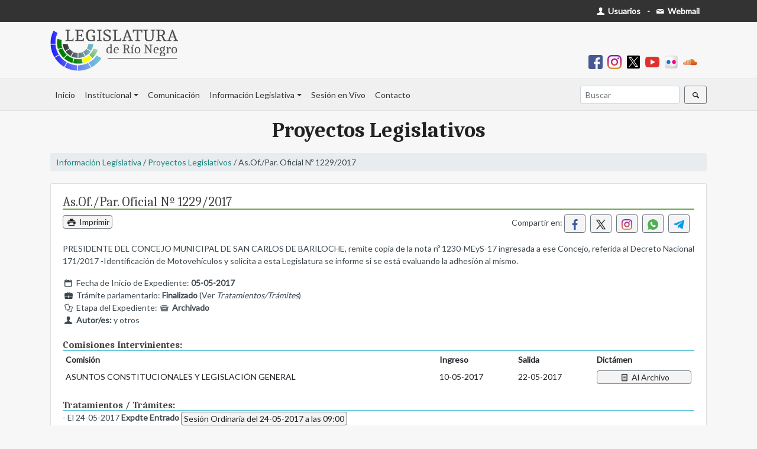

--- FILE ---
content_type: text/html; charset=UTF-8
request_url: https://web.legisrn.gov.ar/legislativa/proyectos/ver?c=A&n=1229&a=2017
body_size: 4415
content:
<!DOCTYPE html>
<html lang="es-ES">

<head>
    <meta charset="UTF-8">
    <meta http-equiv="X-UA-Compatible" content="IE=edge">
    <meta name="viewport" content="width=device-width, initial-scale=1">
    <link href="https://fonts.googleapis.com/css?family=Lato&display=swap" rel="stylesheet">
    <link href="https://fonts.googleapis.com/css2?family=Caladea:ital,wght@0,400;0,700;1,400&display=swap" rel="stylesheet">
        <title>As.Of./Par. Oficial Nº 1229/2017</title>
    <meta name="description" content="PRESIDENTE DEL CONCEJO MUNICIPAL DE SAN CARLOS DE BARILOCHE, remite copia de la nota nº 1230-MEyS-17 ingresada a ese Concejo, referida al Decreto Nacional 171/2017 -Identificación de Motovehículos y solicita a esta Legislatura se informe si se está evaluando la adhesión al mismo.">
<meta name="robots" content="index,follow">
<meta property="og:url" content="https://web.legisrn.gov.ar/legislativa/proyectos/ver?c=A&amp;n=1229&amp;a=2017">
<meta property="og:type" content="website">
<meta property="og:title" content="As.Of./Par. Oficial Nº 1229/2017">
<meta property="og:description" content="PRESIDENTE DEL CONCEJO MUNICIPAL DE SAN CARLOS DE BARILOCHE, remite copia de la nota nº 1230-MEyS-17 ingresada a ese Concejo, referida al Decreto Nacional 171/2017 -Identificación de Motovehículos y solicita a esta Legislatura se informe si se está evaluando la adhesión al mismo.">
<meta property="og:image" content="https://web.legisrn.gov.ar/img/legisrn.jpg">
<meta property="og:width" content="1200">
<meta property="og:height" content="628">
<meta property="og:site_name" content="Legislatura de Río Negro">
<meta name="twitter:card" content="summary">
<meta property="twitter:url" content="https://web.legisrn.gov.ar/legislativa/proyectos/ver?c=A&amp;n=1229&amp;a=2017">
<meta name="twitter:site" content="@LegislaturaRN">
<meta name="twitter:creator" content="@LegislaturaRN">
<meta name="twitter:title" content="As.Of./Par. Oficial Nº 1229/2017">
<meta name="twitter:description" content="PRESIDENTE DEL CONCEJO MUNICIPAL DE SAN CARLOS DE BARILOCHE, remite copia de la nota nº 1230-MEyS-17 ingresada a ese Concejo, referida al Decreto Nacional 171/2017 -Identificación de Motovehículos y solicita a esta Legislatura se informe si se está evaluando la adhesión al mismo.">
<meta name="twitter:image" content="https://web.legisrn.gov.ar/img/legisrn.jpg">
<meta itemprop="name" content="Legislatura de Río Negro">
<meta itemprop="description" content="PRESIDENTE DEL CONCEJO MUNICIPAL DE SAN CARLOS DE BARILOCHE, remite copia de la nota nº 1230-MEyS-17 ingresada a ese Concejo, referida al Decreto Nacional 171/2017 -Identificación de Motovehículos y solicita a esta Legislatura se informe si se está evaluando la adhesión al mismo.">
<meta itemprop="image" content="https://web.legisrn.gov.ar/img/legisrn.jpg">
<meta name="csrf-param" content="_csrf">
<meta name="csrf-token" content="Alje6l5-eqq6XW2-jD1HJlob7jnSJWzlKuuD0DR0vL17KqzbCBcrnpcNAsjTDnJjN2KZUKtNDbJ6nMWjciLajA==">

<link href="/assets/46329438/css/bootstrap.css" rel="stylesheet">
<link href="/css/entypo.css?1.0" rel="stylesheet">
<link href="/css/flatpickr.min.css" rel="stylesheet">
<link href="/css/lightslider.min.css" rel="stylesheet">
<link href="/css/legislativa.css?1.0" rel="stylesheet">
<link href="/css/digesto.css?1.0" rel="stylesheet">
<link href="/css/institucional.css?1.7" rel="stylesheet">
<link href="/css/comunicacion.css?1.2" rel="stylesheet">
<link href="/css/biblioteca.css?1.1" rel="stylesheet">
<link href="/css/contable.css?1.0" rel="stylesheet">
<link href="/css/buscador.css?1.0" rel="stylesheet">
<link href="/css/site.css?2.0" rel="stylesheet"></head>

<body>
        <div class="wrap">
        <div id="menu-superior" class="d-print-none">
            <div class="container">
                <div class="row">
                    <div class="col-md-12">
                        <div class="float-left p-2">
                                                    </div>
                        <div class="float-right p-2">
                            <a class="text-body pr-1" href="https://usuarios.legisrn.gov.ar" title="Acceso a Usuarios Registrados" target="_blank"><span class="font-weight-bold text-white"><span class="icon-user"></span> Usuarios</span></a>                            <b class="ml-1 mr-1">-</b>
                            <a class="text-body pr-1" href="https://webmail.legisrn.gov.ar" title="Acceso a Webmail" target="_blank"><span class="font-weight-bold text-white"><span class="icon-mail"></span> Webmail</span></a>                        </div>
                    </div>
                </div>
            </div>
        </div>
                    <div id="header" class="d-print-none">
                <div class="container pb-2 pt-2">
                    <a class="navbar-brand" href="/"><img src="/img/legislatura.png" alt=""></a>                    <div class="text-right font-weight-bold p-2">
                        
<a class="pr-2" href="https://www.facebook.com/legisrn/" title="Facebook" target="_blank"><img src="/img/facebook.png" width="24px" alt=""></a><a class="pr-2" href="https://www.instagram.com/legisrionegro/" title="Instagram" target="_blank"><img src="/img/instagram.png" width="24px" alt=""></a><a class="pr-2" href="https://twitter.com/LegislaturaRN" title="X" target="_blank"><img src="/img/x-social-filled.png" width="24px" alt=""></a><a class="pr-2" href="https://www.youtube.com/user/LRNVIDEO" title="Youtube" target="_blank"><img src="/img/youtube.png" width="24px" alt=""></a><a class="pr-2" href="https://www.flickr.com/people/legisrn/" title="Flickr" target="_blank"><img src="/img/flickr.png" width="24px" alt=""></a><a class="pr-2" href="https://soundcloud.com/user-887821931" title="Soundcloud" target="_blank"><img src="/img/soundcloud.png" width="24px" alt=""></a>                    </div>
                </div>
            </div>
        
        <nav id="menu" class="navbar navbar-expand-lg navbar-light bg-light">
<div class="container">
<a id="brandimage" class="m-0 p-0 navbar-brand" href="/" style="display:none;"><img src="/img/logo.png" alt=""></a>
<button type="button" class="navbar-toggler ml-auto" data-toggle="collapse" data-target="#menu-collapse" aria-controls="menu-collapse" aria-expanded="false" aria-label="Toggle navigation"><span class="navbar-toggler-icon"></span></button>
<div id="menu-collapse" class="collapse navbar-collapse">
<ul id="w1" class="navbar-nav nav"><li class="nav-item"><a class="nav-link" href="/">Inicio</a></li>
<li class="dropdown nav-item"><a class="dropdown-toggle nav-link" href="#" data-toggle="dropdown">Institucional</a><div id="w2" class="dropdown-menu"><a class="dropdown-item" href="/institucional/autoridades">Autoridades</a>
<a class="dropdown-item" href="/institucional/legisladores">Legisladores</a>
<a class="dropdown-item" href="/institucional/bloques">Bloques</a>
<a class="dropdown-item" href="/institucional/comisiones">Comisiones</a>
<a class="dropdown-item" href="/contable">Información Contable</a>
<a class="dropdown-item" href="/institucional/historia">Historia del edificio</a>
<a class="dropdown-item" href="/institucional/pagina/biblioteca-publica">Biblioteca</a>
<a class="dropdown-item" href="/institucional/pagina/capacitacion-y-desarrollo">Capacitación</a>
<a class="dropdown-item" href="/institucional/pagina/extension-parlamentaria">Extensión Parlamentaria</a>
<a class="dropdown-item" href="https://editorial.legisrn.gov.ar">Editorial</a></div></li>
<li class="nav-item"><a class="nav-link" href="https://quorum.legisrn.gov.ar">Comunicación</a></li>
<li class="dropdown nav-item"><a class="dropdown-toggle nav-link" href="#" data-toggle="dropdown">Información Legislativa</a><div id="w3" class="dropdown-menu"><a class="dropdown-item" href="/digesto">Digesto Jurídico</a>
<a class="dropdown-item" href="/legislativa/legislacion">Legislación Provincial</a>
<a class="dropdown-item" href="/legislativa/proyectos">Proyectos</a>
<a class="dropdown-item" href="/legislativa/sesiones">Sesiones</a>
<div class="dropdown-divider"></div>
<a class="dropdown-item" href="/institucional/pagina/constitucion-de-la-provincia-de-rio-negro">Constituciones Provincial y Nacional</a>
<a class="dropdown-item" href="/institucional/pagina/convencion-constituyente">Convención Constituyente</a>
<a class="dropdown-item" href="/legislativa/reglamento-interno">Reglamento Interno</a>
<a class="dropdown-item" href="/legislativa/iniciativa-popular">Iniciativa Popular</a>
<a class="dropdown-item" href="/institucional/pagina/codigos">Códigos</a></div></li>
<li class="nav-item"><a class="nav-link" href="/vivo">Sesión en Vivo</a></li>
<li class="nav-item"><a class="nav-link" href="/contacto">Contacto</a></li></ul><ul id="w4" class="navbar-nav ml-auto nav"><form class="form-inline my-2 my-lg-0" action="/buscador">
                        <input name="s" class="form-control mr-sm-2 form-control-sm" type="search" placeholder="Buscar" aria-label="Buscar" autocomplete="off">
                        <button class="btn btn-sm btn-outline-secondary my-2 my-sm-0" type="submit"><span class="icon-search"></span></button>
                    </form></ul></div>
</div>
</nav>
        
        <div class="container">
            <div class="d-none logo-print d-print-block">
                <img src="/img/legislatura.png" width="200px" alt="">            </div>
            <div class="row">
                <div class="col-md-12">
                                                                                
<div class="legislativa view">
    <h2 class="titulo-seccion">Proyectos Legislativos</h2>
    <p class="navegacion"><a href="/legislativa">Información Legislativa</a> / <a href="/legislativa/proyectos">Proyectos Legislativos</a> / As.Of./Par. Oficial Nº 1229/2017</p>
    <div class="card">
        <div class="card-body">
            <h1 class="titulo m-0 mb-2 p-0">As.Of./Par. Oficial Nº 1229/2017</h1>
            <div class="row">
                <div class="col-sm-4">
                    <p class="m-0 p-0 d-print-none"><button type="button" class="btn btn-outline-secondary p-0 m-0 pl-1 pr-1" onclick="print();"><span class="icon-print"></span> Imprimir</button></p>
                </div>
                <div class="col-sm-8 text-right">
                    <p>Compartir en: <a class="mr-2 btn btn-sm btn-outline-secondary" href="https://www.facebook.com/sharer/sharer.php?u=https%3A%2F%2Fweb.legisrn.gov.ar%2Flegislativa%2Fproyectos%2Fver%3Fc%3DA%26n%3D1229%26a%3D2017" title="Compartir en Facebook" target="_blank"><img src="/img/facebook_s.png" width="18px" alt="" style="margin-top:-2px"></a><a class="mr-2 btn btn-sm btn-outline-secondary" href="https://twitter.com/share?title=As.Of.%2FPar.+Oficial+N%C2%BA+1229%2F2017&amp;url=https%3A%2F%2Fweb.legisrn.gov.ar%2Flegislativa%2Fproyectos%2Fver%3Fc%3DA%26n%3D1229%26a%3D2017" title="Compartir en X" target="_blank"><img src="/img/x-social.png" width="18px" alt="" style="margin-top:-2px"></a><a class="mr-2 btn btn-sm btn-outline-secondary" href="https://www.instagram.com/?url=https%3A%2F%2Fweb.legisrn.gov.ar%2Flegislativa%2Fproyectos%2Fver%3Fc%3DA%26n%3D1229%26a%3D2017" title="Compartir en Instagram" target="_blank"><img src="/img/instagram.png" width="18px" alt="" style="margin-top:-2px"></a><a class="mr-2 btn btn-sm btn-outline-secondary" href="whatsapp://send?text=As.Of.%2FPar.+Oficial+N%C2%BA+1229%2F2017 | https%3A%2F%2Fweb.legisrn.gov.ar%2Flegislativa%2Fproyectos%2Fver%3Fc%3DA%26n%3D1229%26a%3D2017" title="Compartir en Whatsapp" target="_blank"><img src="/img/whatsapp.png" width="18px" alt="" style="margin-top:-2px"></a><a class="mr-2 btn btn-sm btn-outline-secondary" href="https://telegram.me/share/?text=As.Of.%2FPar.+Oficial+N%C2%BA+1229%2F2017&amp;url=https%3A%2F%2Fweb.legisrn.gov.ar%2Flegislativa%2Fproyectos%2Fver%3Fc%3DA%26n%3D1229%26a%3D2017" title="Compartir en Telegram" target="_blank"><img src="/img/telegram.png" width="18px" alt="" style="margin-top:-2px"></a></p>                </div>
            </div>
            <p>PRESIDENTE DEL CONCEJO MUNICIPAL DE SAN CARLOS DE BARILOCHE, remite copia de la nota nº 1230-MEyS-17 ingresada a ese Concejo, referida al Decreto Nacional 171/2017 -Identificación de Motovehículos y solicita a esta Legislatura se informe si se está evaluando la adhesión al mismo.</p>
            <p class="m-0 p-0"><span class="icon-calendar"></span> Fecha de Inicio de Expediente: <b>05-05-2017</b></p>
                            <p class="m-0 p-0"><span class="icon-briefcase"></span> Trámite parlamentario: <b>Finalizado</b> (Ver <i>Tratamientos/Trámites</i>)</p>
                        <p class="m-0 p-0"><span class="icon-docs"></span> Etapa del Expediente: <span class="font-weight-bold"><span class="icon-archive text-muted"></span> Archivado</span></p>
                        
            <p class="m-0 p-0"><span class="icon-user"></span> <b>Autor/es:</b> y otros </p>
            
            <div class="col-md-12">
                <p class="m-0 mt-4 p-0 text-right">
                                    </p>
            </div>


            
            <h5 class="m-0 p-0 mt-4 subtitulo"><b>Comisiones Intervinientes:</b></h5><div id="w0" class="grid-view">
<table class="table table-borderless table-hover table-sm"><thead>
<tr><th>Comisión</th><th>Ingreso</th><th>Salida</th><th>Dictámen</th></tr>
</thead>
<tbody>
<tr data-key="{&quot;CLASE&quot;:&quot;A&quot;,&quot;NUMERO&quot;:1229,&quot;A\u00d1O&quot;:2017,&quot;ORDEN&quot;:1}"><td>ASUNTOS CONSTITUCIONALES Y LEGISLACIÓN GENERAL</td><td>10-05-2017</td><td>22-05-2017</td><td><a class="btn p-0 m-0 pl-1 pr-1 btn-block btn-outline-secondary" href="/legislativa/proyectos/dictamen?c=A&amp;n=1229&amp;a=2017&amp;o=1"><span class="icon-doc-text"></span> Al Archivo</a></td></tr>
</tbody></table>
</div>
            <h5 class="m-0 p-0 mt-4 subtitulo"><b>Tratamientos / Trámites:</b></h5>                    <p class="m-0 mb-1 p-0">- El 24-05-2017  <b>Expdte Entrado</b> <a class="btn p-0 m-0 pl-1 pr-1 btn-outline-secondary" href="/legislativa/sesiones/ver?id=987">Sesión Ordinaria del 24-05-2017 a las 09:00</a></p>
                                <p class="m-0 mb-1 p-0">- El 24-05-2017  <b>Archivo</b> <a class="btn p-0 m-0 pl-1 pr-1 btn-outline-secondary" href="/legislativa/sesiones/ver?id=987">Sesión Ordinaria del 24-05-2017 a las 09:00</a></p>
                    </div>
    </div>
</div>                </div>
                            </div>
        </div>
    </div>
    <footer class="footer d-print-none">
        <div class="container">
            <div class="row">
                <div class="col-md-4">
                    <p><b>Enlaces de interes:</b></p>
                    <p><a class="text-dark" href="/institucional/pagina/constitucion-de-la-provincia-de-rio-negro">- Constitución de Río Negro</a></p>
                    <p><a class="text-dark" href="https://rionegro.gov.ar/" target="_blank">- Gobierno de Río Negro</a></p>
                    <p><a class="text-dark" href="https://jusrionegro.gov.ar/" target="_blank">- Poder Judicial de Río Negro</a></p>
                    <p><a class="text-dark" href="https://www.tribcuentasrionegro.gov.ar/" target="_blank">- Tribunal de Cuentas de Río Negro</a></p>
                    <p><a class="text-dark" href="https://boletinoficial.rionegro.gov.ar/" target="_blank">- Boletín Oficial de Río Negro</a></p>
                    <p><a class="text-dark" href="http://www.legislaturasconectadas.gob.ar/" target="_blank">- Legislaturas Conectadas</a></p>
                </div>
                <div class="col-md-4">
                    <p>&nbsp;</p>
                    <p><a class="text-dark" href="http://servicios.infoleg.gob.ar/infolegInternet/anexos/0-4999/804/norma.htm" target="_blank">- Constitución de la Nación Argentina</a></p>
                    <p><a class="text-dark" href="https://casarosada.gob.ar/" target="_blank">- Gobierno de la Nación Argentina</a></p>
                    <p><a class="text-dark" href="https://pjn.gov.ar/" target="_blank">- Poder Judicial de la Nación Argentina</a></p>
                    <p><a class="text-dark" href="https://www.senado.gob.ar/" target="_blank">- H. Senado de la Nación Argentina</a></p>
                    <p><a class="text-dark" href="https://www.hcdn.gob.ar/" target="_blank">- H.C. de Diputados de la Nación Argentina</a></p>
                </div>
                <div class="col-md-4">
                    <a class="navbar-brand" href="/contacto" width="160px"><img src="/img/logo_footer.png" alt=""></a>                    <p><span class="icon-location"></span> San Martín 118, Viedma - Río Negro - Argentina</p>
                    <p><span class="icon-phone"></span> Tel. (+54) 2920-421866</p>
                </div>
            </div>
        </div>
    </footer>
    <script src="/assets/1458a687/jquery.js"></script>
<script src="/assets/c2ddb9a9/yii.js"></script>
<script src="/assets/c2ddb9a9/yii.gridView.js"></script>
<script src="/js/flatpickr.min.js"></script>
<script src="/js/flatpickr.es.js"></script>
<script src="/js/menu.js?1.2"></script>
<script src="/js/masonry.min.js"></script>
<script src="/js/jquery.mark.min.js"></script>
<script src="/assets/46329438/js/bootstrap.bundle.js"></script>
<script>jQuery(function ($) {
jQuery('#w0').yiiGridView({"filterUrl":"\/legislativa\/proyectos\/ver?c=A\u0026n=1229\u0026a=2017","filterSelector":"#w0-filters input, #w0-filters select","filterOnFocusOut":true});
flatpickr.localize(flatpickr.l10ns.es);

    $(".btn-load").click(function(){
        $(this).html("<div style=\"width:100%;height:100%\" class=\"lds-rolling\"><div></div></div>");
    });

});</script>    <!-- Google tag (gtag.js) -->
    <script async src="https://www.googletagmanager.com/gtag/js?id=UA-12028939-17"></script>
    <script>
        window.dataLayer = window.dataLayer || [];

        function gtag() {
            dataLayer.push(arguments);
        }
        gtag('js', new Date());

        gtag('config', 'UA-12028939-17');
    </script>
    </script>
</body>

</html>


--- FILE ---
content_type: application/javascript
request_url: https://web.legisrn.gov.ar/js/jquery.mark.min.js
body_size: 6075
content:
/*!***************************************************
* mark.js v9.0.0
* https://markjs.io/
* Copyright (c) 2014–2018, Julian Kühnel
* Released under the MIT license https://git.io/vwTVl
*****************************************************/
!function(e,t){"object"==typeof exports&&"undefined"!=typeof module?module.exports=t(require("jquery")):"function"==typeof define&&define.amd?define(["jquery"],t):e.Mark=t(e.jQuery)}(this,function(e){"use strict";function t(e){return(t="function"==typeof Symbol&&"symbol"==typeof Symbol.iterator?function(e){return typeof e}:function(e){return e&&"function"==typeof Symbol&&e.constructor===Symbol&&e!==Symbol.prototype?"symbol":typeof e})(e)}function n(e,t){if(!(e instanceof t))throw new TypeError("Cannot call a class as a function")}function r(e,t){for(var n=0;n<t.length;n++){var r=t[n];r.enumerable=r.enumerable||!1,r.configurable=!0,"value"in r&&(r.writable=!0),Object.defineProperty(e,r.key,r)}}function o(e,t,n){return t&&r(e.prototype,t),n&&r(e,n),e}function i(){return(i=Object.assign||function(e){for(var t=1;t<arguments.length;t++){var n=arguments[t];for(var r in n)Object.prototype.hasOwnProperty.call(n,r)&&(e[r]=n[r])}return e}).apply(this,arguments)}e=e&&e.hasOwnProperty("default")?e.default:e;var a=
/* */
function(){function e(t){var r=!(arguments.length>1&&void 0!==arguments[1])||arguments[1],o=arguments.length>2&&void 0!==arguments[2]?arguments[2]:[],i=arguments.length>3&&void 0!==arguments[3]?arguments[3]:5e3;n(this,e),this.ctx=t,this.iframes=r,this.exclude=o,this.iframesTimeout=i}return o(e,[{key:"getContexts",value:function(){var e=[];return(void 0!==this.ctx&&this.ctx?NodeList.prototype.isPrototypeOf(this.ctx)?Array.prototype.slice.call(this.ctx):Array.isArray(this.ctx)?this.ctx:"string"==typeof this.ctx?Array.prototype.slice.call(document.querySelectorAll(this.ctx)):[this.ctx]:[]).forEach(function(t){var n=e.filter(function(e){return e.contains(t)}).length>0;-1!==e.indexOf(t)||n||e.push(t)}),e}},{key:"getIframeContents",value:function(e,t){var n,r=arguments.length>2&&void 0!==arguments[2]?arguments[2]:function(){};try{var o=e.contentWindow;if(n=o.document,!o||!n)throw new Error("iframe inaccessible")}catch(e){r()}n&&t(n)}},{key:"isIframeBlank",value:function(e){var t="about:blank",n=e.getAttribute("src").trim();return e.contentWindow.location.href===t&&n!==t&&n}},{key:"observeIframeLoad",value:function(e,t,n){var r=this,o=!1,i=null,a=function a(){if(!o){o=!0,clearTimeout(i);try{r.isIframeBlank(e)||(e.removeEventListener("load",a),r.getIframeContents(e,t,n))}catch(e){n()}}};e.addEventListener("load",a),i=setTimeout(a,this.iframesTimeout)}},{key:"onIframeReady",value:function(e,t,n){try{"complete"===e.contentWindow.document.readyState?this.isIframeBlank(e)?this.observeIframeLoad(e,t,n):this.getIframeContents(e,t,n):this.observeIframeLoad(e,t,n)}catch(e){n()}}},{key:"waitForIframes",value:function(e,t){var n=this,r=0;this.forEachIframe(e,function(){return!0},function(e){r++,n.waitForIframes(e.querySelector("html"),function(){--r||t()})},function(e){e||t()})}},{key:"forEachIframe",value:function(t,n,r){var o=this,i=arguments.length>3&&void 0!==arguments[3]?arguments[3]:function(){},a=t.querySelectorAll("iframe"),s=a.length,c=0;a=Array.prototype.slice.call(a);var u=function(){--s<=0&&i(c)};s||u(),a.forEach(function(t){e.matches(t,o.exclude)?u():o.onIframeReady(t,function(e){n(t)&&(c++,r(e)),u()},u)})}},{key:"createIterator",value:function(e,t,n){return document.createNodeIterator(e,t,n,!1)}},{key:"createInstanceOnIframe",value:function(t){return new e(t.querySelector("html"),this.iframes)}},{key:"compareNodeIframe",value:function(e,t,n){if(e.compareDocumentPosition(n)&Node.DOCUMENT_POSITION_PRECEDING){if(null===t)return!0;if(t.compareDocumentPosition(n)&Node.DOCUMENT_POSITION_FOLLOWING)return!0}return!1}},{key:"getIteratorNode",value:function(e){var t=e.previousNode();return{prevNode:t,node:null===t?e.nextNode():e.nextNode()&&e.nextNode()}}},{key:"checkIframeFilter",value:function(e,t,n,r){var o=!1,i=!1;return r.forEach(function(e,t){e.val===n&&(o=t,i=e.handled)}),this.compareNodeIframe(e,t,n)?(!1!==o||i?!1===o||i||(r[o].handled=!0):r.push({val:n,handled:!0}),!0):(!1===o&&r.push({val:n,handled:!1}),!1)}},{key:"handleOpenIframes",value:function(e,t,n,r){var o=this;e.forEach(function(e){e.handled||o.getIframeContents(e.val,function(e){o.createInstanceOnIframe(e).forEachNode(t,n,r)})})}},{key:"iterateThroughNodes",value:function(e,t,n,r,o){for(var i,a,s,c=this,u=this.createIterator(t,e,r),l=[],h=[];s=void 0,s=c.getIteratorNode(u),a=s.prevNode,i=s.node;)this.iframes&&this.forEachIframe(t,function(e){return c.checkIframeFilter(i,a,e,l)},function(t){c.createInstanceOnIframe(t).forEachNode(e,function(e){return h.push(e)},r)}),h.push(i);h.forEach(function(e){n(e)}),this.iframes&&this.handleOpenIframes(l,e,n,r),o()}},{key:"forEachNode",value:function(e,t,n){var r=this,o=arguments.length>3&&void 0!==arguments[3]?arguments[3]:function(){},i=this.getContexts(),a=i.length;a||o(),i.forEach(function(i){var s=function(){r.iterateThroughNodes(e,i,t,n,function(){--a<=0&&o()})};r.iframes?r.waitForIframes(i,s):s()})}}],[{key:"matches",value:function(e,t){var n="string"==typeof t?[t]:t,r=e.matches||e.matchesSelector||e.msMatchesSelector||e.mozMatchesSelector||e.oMatchesSelector||e.webkitMatchesSelector;if(r){var o=!1;return n.every(function(t){return!r.call(e,t)||(o=!0,!1)}),o}return!1}}]),e}(),s=
/* */
function(){function e(t){n(this,e),this.opt=i({},{diacritics:!0,synonyms:{},accuracy:"partially",caseSensitive:!1,ignoreJoiners:!1,ignorePunctuation:[],wildcards:"disabled"},t)}return o(e,[{key:"create",value:function(e){return"disabled"!==this.opt.wildcards&&(e=this.setupWildcardsRegExp(e)),e=this.escapeStr(e),Object.keys(this.opt.synonyms).length&&(e=this.createSynonymsRegExp(e)),(this.opt.ignoreJoiners||this.opt.ignorePunctuation.length)&&(e=this.setupIgnoreJoinersRegExp(e)),this.opt.diacritics&&(e=this.createDiacriticsRegExp(e)),e=this.createMergedBlanksRegExp(e),(this.opt.ignoreJoiners||this.opt.ignorePunctuation.length)&&(e=this.createJoinersRegExp(e)),"disabled"!==this.opt.wildcards&&(e=this.createWildcardsRegExp(e)),e=this.createAccuracyRegExp(e),new RegExp(e,"gm".concat(this.opt.caseSensitive?"":"i"))}},{key:"sortByLength",value:function(e){return e.sort(function(e,t){return e.length===t.length?e>t?1:-1:t.length-e.length})}},{key:"escapeStr",value:function(e){return e.replace(/[\-\[\]\/\{\}\(\)\*\+\?\.\\\^\$\|]/g,"\\$&")}},{key:"createSynonymsRegExp",value:function(e){var t=this,n=this.opt.synonyms,r=this.opt.caseSensitive?"":"i",o=this.opt.ignoreJoiners||this.opt.ignorePunctuation.length?"\0":"";for(var i in n)if(n.hasOwnProperty(i)){var a=Array.isArray(n[i])?n[i]:[n[i]];a.unshift(i),(a=this.sortByLength(a).map(function(e){return"disabled"!==t.opt.wildcards&&(e=t.setupWildcardsRegExp(e)),e=t.escapeStr(e)}).filter(function(e){return""!==e})).length>1&&(e=e.replace(new RegExp("(".concat(a.map(function(e){return t.escapeStr(e)}).join("|"),")"),"gm".concat(r)),o+"(".concat(a.map(function(e){return t.processSynonyms(e)}).join("|"),")")+o))}return e}},{key:"processSynonyms",value:function(e){return(this.opt.ignoreJoiners||this.opt.ignorePunctuation.length)&&(e=this.setupIgnoreJoinersRegExp(e)),e}},{key:"setupWildcardsRegExp",value:function(e){return(e=e.replace(/(?:\\)*\?/g,function(e){return"\\"===e.charAt(0)?"?":""})).replace(/(?:\\)*\*/g,function(e){return"\\"===e.charAt(0)?"*":""})}},{key:"createWildcardsRegExp",value:function(e){var t="withSpaces"===this.opt.wildcards;return e.replace(/\u0001/g,t?"[\\S\\s]?":"\\S?").replace(/\u0002/g,t?"[\\S\\s]*?":"\\S*")}},{key:"setupIgnoreJoinersRegExp",value:function(e){return e.replace(/[^(|)\\]/g,function(e,t,n){var r=n.charAt(t+1);return/[(|)\\]/.test(r)||""===r?e:e+"\0"})}},{key:"createJoinersRegExp",value:function(e){var t=[],n=this.opt.ignorePunctuation;return Array.isArray(n)&&n.length&&t.push(this.escapeStr(n.join(""))),this.opt.ignoreJoiners&&t.push("\\u00ad\\u200b\\u200c\\u200d"),t.length?e.split(/\u0000+/).join("[".concat(t.join(""),"]*")):e}},{key:"createDiacriticsRegExp",value:function(e){var t=this.opt.caseSensitive?"":"i",n=this.opt.caseSensitive?["aàáảãạăằắẳẵặâầấẩẫậäåāą","AÀÁẢÃẠĂẰẮẲẴẶÂẦẤẨẪẬÄÅĀĄ","cçćč","CÇĆČ","dđď","DĐĎ","eèéẻẽẹêềếểễệëěēę","EÈÉẺẼẸÊỀẾỂỄỆËĚĒĘ","iìíỉĩịîïī","IÌÍỈĨỊÎÏĪ","lł","LŁ","nñňń","NÑŇŃ","oòóỏõọôồốổỗộơởỡớờợöøō","OÒÓỎÕỌÔỒỐỔỖỘƠỞỠỚỜỢÖØŌ","rř","RŘ","sšśșş","SŠŚȘŞ","tťțţ","TŤȚŢ","uùúủũụưừứửữựûüůū","UÙÚỦŨỤƯỪỨỬỮỰÛÜŮŪ","yýỳỷỹỵÿ","YÝỲỶỸỴŸ","zžżź","ZŽŻŹ"]:["aàáảãạăằắẳẵặâầấẩẫậäåāąAÀÁẢÃẠĂẰẮẲẴẶÂẦẤẨẪẬÄÅĀĄ","cçćčCÇĆČ","dđďDĐĎ","eèéẻẽẹêềếểễệëěēęEÈÉẺẼẸÊỀẾỂỄỆËĚĒĘ","iìíỉĩịîïīIÌÍỈĨỊÎÏĪ","lłLŁ","nñňńNÑŇŃ","oòóỏõọôồốổỗộơởỡớờợöøōOÒÓỎÕỌÔỒỐỔỖỘƠỞỠỚỜỢÖØŌ","rřRŘ","sšśșşSŠŚȘŞ","tťțţTŤȚŢ","uùúủũụưừứửữựûüůūUÙÚỦŨỤƯỪỨỬỮỰÛÜŮŪ","yýỳỷỹỵÿYÝỲỶỸỴŸ","zžżźZŽŻŹ"],r=[];return e.split("").forEach(function(o){n.every(function(n){if(-1!==n.indexOf(o)){if(r.indexOf(n)>-1)return!1;e=e.replace(new RegExp("[".concat(n,"]"),"gm".concat(t)),"[".concat(n,"]")),r.push(n)}return!0})}),e}},{key:"createMergedBlanksRegExp",value:function(e){return e.replace(/[\s]+/gim,"[\\s]+")}},{key:"createAccuracyRegExp",value:function(e){var t=this,n=this.opt.accuracy,r="string"==typeof n?n:n.value,o="string"==typeof n?[]:n.limiters,i="";switch(o.forEach(function(e){i+="|".concat(t.escapeStr(e))}),r){case"partially":default:return"()(".concat(e,")");case"complementary":return i="\\s"+(i||this.escapeStr("!\"#$%&'()*+,-./:;<=>?@[\\]^_`{|}~¡¿")),"()([^".concat(i,"]*").concat(e,"[^").concat(i,"]*)");case"exactly":return"(^|\\s".concat(i,")(").concat(e,")(?=$|\\s").concat(i,")")}}}]),e}(),c=
/* */
function(){function e(t){n(this,e),this.ctx=t,this.ie=!1;var r=window.navigator.userAgent;(r.indexOf("MSIE")>-1||r.indexOf("Trident")>-1)&&(this.ie=!0)}return o(e,[{key:"log",value:function(e){var n=arguments.length>1&&void 0!==arguments[1]?arguments[1]:"debug",r=this.opt.log;this.opt.debug&&"object"===t(r)&&"function"==typeof r[n]&&r[n]("mark.js: ".concat(e))}},{key:"getSeparatedKeywords",value:function(e){var t=this,n=[];return e.forEach(function(e){t.opt.separateWordSearch?e.split(" ").forEach(function(e){e.trim()&&-1===n.indexOf(e)&&n.push(e)}):e.trim()&&-1===n.indexOf(e)&&n.push(e)}),{keywords:n.sort(function(e,t){return t.length-e.length}),length:n.length}}},{key:"isNumeric",value:function(e){return Number(parseFloat(e))==e}},{key:"checkRanges",value:function(e){var t=this;if(!Array.isArray(e)||"[object Object]"!==Object.prototype.toString.call(e[0]))return this.log("markRanges() will only accept an array of objects"),this.opt.noMatch(e),[];var n=[],r=0;return e.sort(function(e,t){return e.start-t.start}).forEach(function(e){var o=t.callNoMatchOnInvalidRanges(e,r),i=o.start,a=o.end;o.valid&&(e.start=i,e.length=a-i,n.push(e),r=a)}),n}},{key:"callNoMatchOnInvalidRanges",value:function(e,t){var n,r,o=!1;return e&&void 0!==e.start?(r=(n=parseInt(e.start,10))+parseInt(e.length,10),this.isNumeric(e.start)&&this.isNumeric(e.length)&&r-t>0&&r-n>0?o=!0:(this.log("Ignoring invalid or overlapping range: "+"".concat(JSON.stringify(e))),this.opt.noMatch(e))):(this.log("Ignoring invalid range: ".concat(JSON.stringify(e))),this.opt.noMatch(e)),{start:n,end:r,valid:o}}},{key:"checkWhitespaceRanges",value:function(e,t,n){var r,o=!0,i=n.length,a=t-i,s=parseInt(e.start,10)-a;return(r=(s=s>i?i:s)+parseInt(e.length,10))>i&&(r=i,this.log("End range automatically set to the max value of ".concat(i))),s<0||r-s<0||s>i||r>i?(o=!1,this.log("Invalid range: ".concat(JSON.stringify(e))),this.opt.noMatch(e)):""===n.substring(s,r).replace(/\s+/g,"")&&(o=!1,this.log("Skipping whitespace only range: "+JSON.stringify(e)),this.opt.noMatch(e)),{start:s,end:r,valid:o}}},{key:"getTextNodes",value:function(e){var t=this,n="",r=[];this.iterator.forEachNode(NodeFilter.SHOW_TEXT,function(e){r.push({start:n.length,end:(n+=e.textContent).length,node:e})},function(e){return t.matchesExclude(e.parentNode)?NodeFilter.FILTER_REJECT:NodeFilter.FILTER_ACCEPT},function(){e({value:n,nodes:r})})}},{key:"matchesExclude",value:function(e){return a.matches(e,this.opt.exclude.concat(["script","style","title","head","html"]))}},{key:"wrapRangeInTextNode",value:function(e,t,n){var r=this.opt.element?this.opt.element:"mark",o=e.splitText(t),i=o.splitText(n-t),a=document.createElement(r);return a.setAttribute("data-markjs","true"),this.opt.className&&a.setAttribute("class",this.opt.className),a.textContent=o.textContent,o.parentNode.replaceChild(a,o),i}},{key:"wrapRangeInMappedTextNode",value:function(e,t,n,r,o){var i=this;e.nodes.every(function(a,s){var c=e.nodes[s+1];if(void 0===c||c.start>t){if(!r(a.node))return!1;var u=t-a.start,l=(n>a.end?a.end:n)-a.start,h=e.value.substr(0,a.start),f=e.value.substr(l+a.start);if(a.node=i.wrapRangeInTextNode(a.node,u,l),e.value=h+f,e.nodes.forEach(function(t,n){n>=s&&(e.nodes[n].start>0&&n!==s&&(e.nodes[n].start-=l),e.nodes[n].end-=l)}),n-=l,o(a.node.previousSibling,a.start),!(n>a.end))return!1;t=a.end}return!0})}},{key:"wrapGroups",value:function(e,t,n,r){return r((e=this.wrapRangeInTextNode(e,t,t+n)).previousSibling),e}},{key:"separateGroups",value:function(e,t,n,r,o){for(var i=t.length,a=1;a<i;a++){var s=e.textContent.indexOf(t[a]);t[a]&&s>-1&&r(t[a],e)&&(e=this.wrapGroups(e,s,t[a].length,o))}return e}},{key:"wrapMatches",value:function(e,t,n,r,o){var i=this,a=0===t?0:t+1;this.getTextNodes(function(t){t.nodes.forEach(function(t){var o;for(t=t.node;null!==(o=e.exec(t.textContent))&&""!==o[a];){if(i.opt.separateGroups)t=i.separateGroups(t,o,a,n,r);else{if(!n(o[a],t))continue;var s=o.index;if(0!==a)for(var c=1;c<a;c++)s+=o[c].length;t=i.wrapGroups(t,s,o[a].length,r)}e.lastIndex=0}}),o()})}},{key:"wrapMatchesAcrossElements",value:function(e,t,n,r,o){var i=this,a=0===t?0:t+1;this.getTextNodes(function(t){for(var s;null!==(s=e.exec(t.value))&&""!==s[a];){var c=s.index;if(0!==a)for(var u=1;u<a;u++)c+=s[u].length;var l=c+s[a].length;i.wrapRangeInMappedTextNode(t,c,l,function(e){return n(s[a],e)},function(t,n){e.lastIndex=n,r(t)})}o()})}},{key:"wrapRangeFromIndex",value:function(e,t,n,r){var o=this;this.getTextNodes(function(i){var a=i.value.length;e.forEach(function(e,r){var s=o.checkWhitespaceRanges(e,a,i.value),c=s.start,u=s.end;s.valid&&o.wrapRangeInMappedTextNode(i,c,u,function(n){return t(n,e,i.value.substring(c,u),r)},function(t){n(t,e)})}),r()})}},{key:"unwrapMatches",value:function(e){for(var t=e.parentNode,n=document.createDocumentFragment();e.firstChild;)n.appendChild(e.removeChild(e.firstChild));t.replaceChild(n,e),this.ie?this.normalizeTextNode(t):t.normalize()}},{key:"normalizeTextNode",value:function(e){if(e){if(3===e.nodeType)for(;e.nextSibling&&3===e.nextSibling.nodeType;)e.nodeValue+=e.nextSibling.nodeValue,e.parentNode.removeChild(e.nextSibling);else this.normalizeTextNode(e.firstChild);this.normalizeTextNode(e.nextSibling)}}},{key:"markRegExp",value:function(e,t){var n=this;this.opt=t,this.log('Searching with expression "'.concat(e,'"'));var r=0,o="wrapMatches";this.opt.acrossElements&&(o="wrapMatchesAcrossElements"),this[o](e,this.opt.ignoreGroups,function(e,t){return n.opt.filter(t,e,r)},function(e){r++,n.opt.each(e)},function(){0===r&&n.opt.noMatch(e),n.opt.done(r)})}},{key:"mark",value:function(e,t){var n=this;this.opt=t;var r=0,o="wrapMatches",i=this.getSeparatedKeywords("string"==typeof e?[e]:e),a=i.keywords,c=i.length;this.opt.acrossElements&&(o="wrapMatchesAcrossElements"),0===c?this.opt.done(r):function e(t){var i=new s(n.opt).create(t),u=0;n.log('Searching with expression "'.concat(i,'"')),n[o](i,1,function(e,o){return n.opt.filter(o,t,r,u)},function(e){u++,r++,n.opt.each(e)},function(){0===u&&n.opt.noMatch(t),a[c-1]===t?n.opt.done(r):e(a[a.indexOf(t)+1])})}(a[0])}},{key:"markRanges",value:function(e,t){var n=this;this.opt=t;var r=0,o=this.checkRanges(e);o&&o.length?(this.log("Starting to mark with the following ranges: "+JSON.stringify(o)),this.wrapRangeFromIndex(o,function(e,t,r,o){return n.opt.filter(e,t,r,o)},function(e,t){r++,n.opt.each(e,t)},function(){n.opt.done(r)})):this.opt.done(r)}},{key:"unmark",value:function(e){var t=this;this.opt=e;var n=this.opt.element?this.opt.element:"*";n+="[data-markjs]",this.opt.className&&(n+=".".concat(this.opt.className)),this.log('Removal selector "'.concat(n,'"')),this.iterator.forEachNode(NodeFilter.SHOW_ELEMENT,function(e){t.unwrapMatches(e)},function(e){var r=a.matches(e,n),o=t.matchesExclude(e);return!r||o?NodeFilter.FILTER_REJECT:NodeFilter.FILTER_ACCEPT},this.opt.done)}},{key:"opt",set:function(e){this._opt=i({},{element:"",className:"",exclude:[],iframes:!1,iframesTimeout:5e3,separateWordSearch:!0,acrossElements:!1,ignoreGroups:0,each:function(){},noMatch:function(){},filter:function(){return!0},done:function(){},debug:!1,log:window.console},e)},get:function(){return this._opt}},{key:"iterator",get:function(){return new a(this.ctx,this.opt.iframes,this.opt.exclude,this.opt.iframesTimeout)}}]),e}();return e.fn.mark=function(e,t){return new c(this.get()).mark(e,t),this},e.fn.markRegExp=function(e,t){return new c(this.get()).markRegExp(e,t),this},e.fn.markRanges=function(e,t){return new c(this.get()).markRanges(e,t),this},e.fn.unmark=function(e){return new c(this.get()).unmark(e),this},e});
